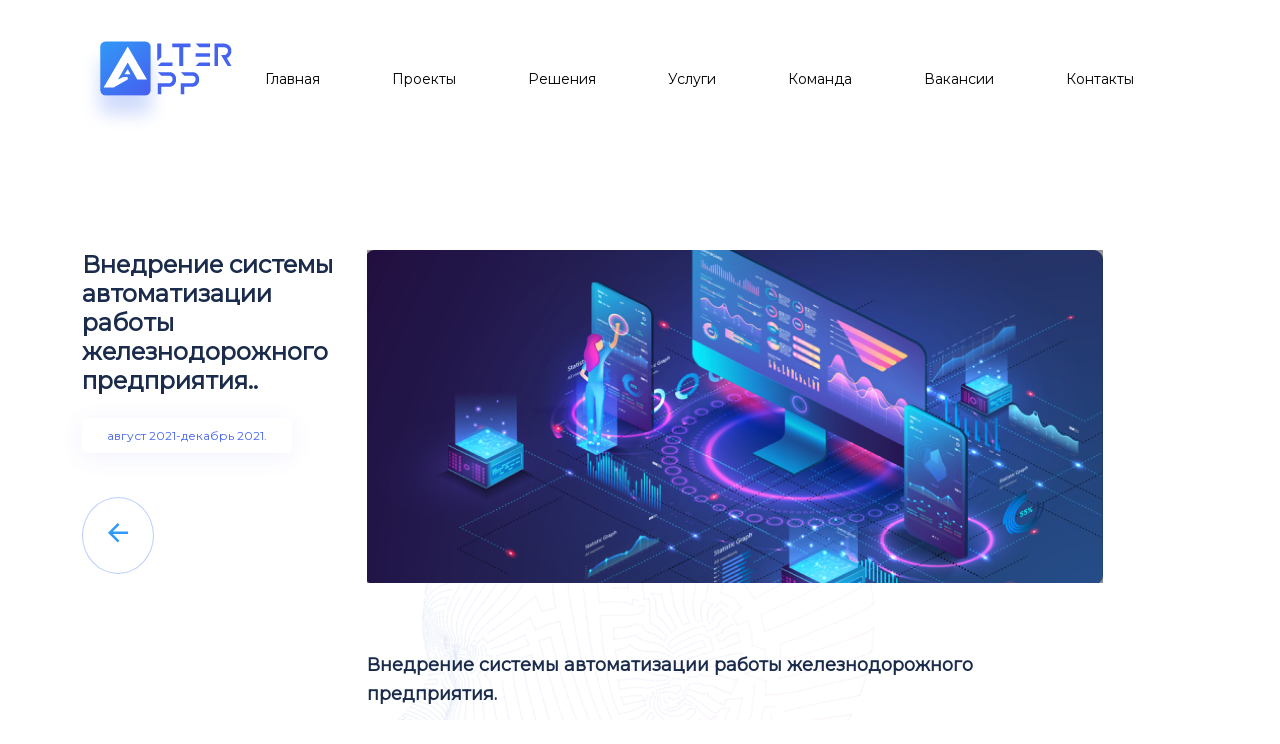

--- FILE ---
content_type: text/html
request_url: https://alterapp.kz/project/ertys.html
body_size: 1495
content:
<!DOCTYPE html>
<html lang="ru">
<head>
    <meta charset="UTF-8">
    <meta name="viewport" content="width=device-width, initial-scale=1">
    <title>Внедрение системы автоматизации работы железнодорожного предприятия.</title>
    <link href="https://cdn.jsdelivr.net/npm/bootstrap@5.1.3/dist/css/bootstrap.min.css" rel="stylesheet"
          integrity="sha384-1BmE4kWBq78iYhFldvKuhfTAU6auU8tT94WrHftjDbrCEXSU1oBoqyl2QvZ6jIW3" crossorigin="anonymous">
    <link rel="preconnect" href="https://fonts.googleapis.com">
    <link rel="preconnect" href="https://fonts.gstatic.com" crossorigin>
    <link href="https://cdn.jsdelivr.net/npm/remixicon@2.5.0/fonts/remixicon.css" rel="stylesheet">
    <link href="https://fonts.googleapis.com/css2?family=Montserrat&family=Roboto&display=swap" rel="stylesheet">
    <link rel="stylesheet" href="../css/detail.css">
    <link rel="stylesheet" href="../css/common.css">
</head>
<body>
<div class="container">
    <header>
        <nav class="navbar navbar-expand-lg fixed-top">
            <div class="container">
                <img src="./../images/logo.svg" alt="logo">
                <button class="navbar-toggler" type="button" data-bs-toggle="collapse" data-bs-target="#navbarTogglerDemo03" aria-controls="navbarTogglerDemo03" aria-expanded="false" aria-label="Toggle navigation">
                    <span class="navbar-toggler-icon"><i class="ri-menu-3-line"></i></span>
                </button>
                <div class="collapse navbar-collapse" id="navbarTogglerDemo03">
                    <ul class="nav-info navbar-nav ms-auto mb-2 mb-lg-0">
                        <li class="nav-item"><a class="nav-link" href="./../index.html">Главная</a></li>
                        <li class="nav-item"><a class="nav-link" href="./../projects.html">Проекты</a></li>
                        <li class="nav-item"><a class="nav-link" href="./../solutions.html">Решения</a></li>
                        <li class="nav-item"><a class="nav-link" href="./../services.html">Услуги</a></li>
                        <li class="nav-item"><a class="nav-link" href="./../team.html">Команда</a></li>
                        <li class="nav-item"><a class="nav-link" href="./../vacancy.html">Вакансии</a></li>
                        <li class="nav-item"><a class="nav-link" href="./../contacts.html">Контакты</a></li>
                    </ul>
                </div>
            </div>
        </nav>
    </header>
    <main>
        <div class="detail row bg">
            <div class="project-detail col-lg-3">
                <p>Внедрение системы автоматизации работы железнодорожного предприятия..</p>
                <span>август 2021-декабрь 2021.</span>
                <br>
                <a class="btn-back d-inline-block" href="../projects.html"><i class="ri-arrow-left-line"></i></a>
            </div>
            <div class="col-lg-8 inline-block project-detail-description">
                <img src="../images/detail.png" class="img-fluid mx-auto" alt="">
                <p class="title">Внедрение системы автоматизации работы железнодорожного предприятия.</p>
                <p class="description">Автоматизация станционных работ железнодорожного предприятия.
                </p>
                <p class="description" style="margin-top: 20px; padding: 15px; background: #F1F3FF; border-left: 4px solid #4463F0; border-radius: 4px;">
                    <strong>Все реализовано с помощью решения:</strong> <a href="railway-automation.html" style="color: #4463F0; text-decoration: underline;">Автоматизация станционной работы железнодорожного предприятия</a>
                </p>
				<p class="opportunities">Установлено:</p>
                <ul>
					<li>12 пунктов распознования номеров вагонного парка.</li>
					<li>Серверная инфраструктура.</li>
                    <li>700 метров ВОЛС.</li>
					<li>500 метров UTP.</li>
                    <li>Серверное оборудование.</li>
                </ul>
                <p class="opportunities">Оказанные услуги:</p>
                <ul>
                    <li>Развертывание системы AlterDoc.</li>
					<li>Кастомизация ПО.</li>
                    <li>Внедрена система видео аналитики.</li>
                    <li>Охвачен полный цикл станционного документооборота.</li>
					<li>Внедрена система работы "на путях" .</li>
					<li>Интеграционные работы.</li>
                    <li>Установлен аппаратный комплекс.</li>
                </ul>
            </div>
        </div>
    </main>
</div>
<script src="https://cdn.jsdelivr.net/npm/bootstrap@5.1.3/dist/js/bootstrap.bundle.min.js"
        integrity="sha384-ka7Sk0Gln4gmtz2MlQnikT1wXgYsOg+OMhuP+IlRH9sENBO0LRn5q+8nbTov4+1p"
        crossorigin="anonymous"></script>
</body>
</html>


--- FILE ---
content_type: text/css
request_url: https://alterapp.kz/css/detail.css
body_size: 339
content:
.detail {
    padding: 250px 0 100px 0;
}

.project-detail span {
    padding: 10px 25px;
    background: #FFFFFF;
    box-shadow: 0px 4px 24px rgba(72, 88, 239, 0.08);
    border-radius: 6px;
    font-style: normal;
    font-weight: 400;
    font-size: 12px;
    line-height: 22px;
    /* or 183% */
    color: #4463F0;
}

.project-detail p {
    font-style: normal;
    font-weight: 600;
    font-size: 24px;
    line-height: 29px;
    color: #1A2B4B;
    margin-bottom: 30px;
}

.title {
    font-style: normal;
    font-weight: 600;
    font-size: 18px;
    line-height: 29px;
    /* or 161% */
    color: #1A2B4B;
    margin-top: 65px;
}

.description {
    margin-top: 30px;
    font-style: normal;
    font-weight: 400;
    font-size: 14px;
    line-height: 22px;
    /* or 157% */
    color: #1A2B4B;
}

.opportunities {
    font-style: normal;
    font-weight: 600;
    font-size: 18px;
    line-height: 29px;
    /* or 161% */
    color: #1A2B4B;
    margin-top: 70px;
}

.project-detail-description ul {
    list-style: none;
}
.project-detail-description ul li {
    font-style: normal;
    font-weight: 400;
    font-size: 14px;
    line-height: 22px;
    /* or 157% */
    color: #1A2B4B;
    margin-top: 1em;
    display: inline-block;
}

.project-detail-description ul li::before {
    content: "\2022";
    color: #2a44ad;
    font-weight: bold;
    font-size: 30px;
    display: inline-block;
    width: 1em;
}
@media only screen and (max-width: 992px) {
    .project-detail p {
        font-weight: 600;
        font-size: 30px;
        line-height: 30px;
    }
    .project-detail span {
        font-size: 18px;
    }
    .title {
        font-weight: 600;
        font-size: 25px;
        line-height: 29px;
    }
    .description {
        font-size: 20px;
        line-height: 22px;
    }
    .opportunities {
        font-size: 25px;

    }
    .project-detail-description ul li {
        font-weight: 400;
        font-size: 20px;
        line-height: 22px;
    }
    .project-detail {
        margin-bottom: 30px;
    }
}



--- FILE ---
content_type: text/css
request_url: https://alterapp.kz/css/common.css
body_size: 1625
content:
html, body, div, span, applet, object, iframe,
h1, h2, h3, h4, h5, h6, p, blockquote, pre,
a, abbr, acronym, address, big, cite, code,
del, dfn, em, img, ins, kbd, q, s, samp,
small, strike, strong, sub, sup, tt, var,
b, u, i, center,
dl, dt, dd, ol, ul, li,
fieldset, form, label, legend,
table, caption, tbody, tfoot, thead, tr, th, td,
article, aside, canvas, details, embed,
figure, figcaption, footer, header, hgroup,
menu, nav, output, ruby, section, summary,
time, mark, audio, video {
    margin: 0;
    padding: 0;
    border: 0;
    font-size: 100%;
    font: inherit;
    vertical-align: baseline;
}
article, aside, details, figcaption, figure,
footer, header, hgroup, menu, nav, section {
    display: block;
}
body {
    line-height: 1;
    font-family: 'Montserrat', sans-serif;
    /*font-family: 'Roboto', sans-serif;*/
}
ol, ul {
    list-style: none;
}
blockquote, q {
    quotes: none;
}
blockquote:before, blockquote:after,
q:before, q:after {
    content: '';
    content: none;
}
table {
    border-collapse: collapse;
    border-spacing: 0;
}
.navbar {
    background-color: white;
    padding-top: 25px;
}
.navbar-toggler:focus,
.navbar-toggler:active,
.navbar-toggler-icon:focus {
    outline: none;
    box-shadow: none;
}
.ri-menu-3-line {
    font-size: 30px;
}

.navbar img {
    padding-top: 1em;
    width: 150px;
}
.nav-info a {
    text-decoration: none;
    color: black;
    font-size: 14px;
    margin-right: 4em;
}
.nav-info a:hover {
    color: #5ca0dc;
    transition: 0.1s linear;
}
.current-page{
    color: #3199F7 !important;
}

.bg {
    background-image: url("../images/main-bg.png");
    background-repeat: no-repeat;
    background-position: center;
    background-size: 45%;
}
@media screen and (max-width: 992px){
    .main-h2  {
        font-size: 60px;
    }
    .main-p {
        font-size: 20px;
    }
}

.main-h2 {
    font-style: normal;
    font-weight: 600;
    font-size: 52px;
    line-height: 63px;
    background: linear-gradient(117.78deg, #1A2B4B 42.86%, #416AF1 91.26%);
    -webkit-background-clip: text;
    -webkit-text-fill-color: transparent;
    text-fill-color: transparent;
}
.main-p {
    font-weight: 400;
    font-size: 14px;
    line-height: 22px;
    margin-top: 33px;
}

.btn-primary {
    padding: 19px 43px;
    background: linear-gradient(143.58deg, #3199F7 -0.47%, #4858EF 110.1%);
    box-shadow: 0px 14px 14px rgba(64, 111, 241, 0.25);
    border-radius: 6px;

    font-family: 'Roboto';
    font-style: normal;
    font-weight: 500;
    font-size: 16px;
    line-height: 15px;
}

.btn-light {
    padding: 20px 32px 20px 40px;
    border: 2px solid #5277F7;
    box-sizing: border-box;
    filter: drop-shadow(0px 14px 14px rgba(64, 111, 241, 0.25));
    border-radius: 6px;

    font-family: 'Roboto';
    font-style: normal;
    font-weight: 500;
    font-size: 14px;
    line-height: 16px;
    text-align: center;
}
.dashed-border {
    border-bottom: 1px dashed #3E73F2;
    font-family: 'Roboto';
    font-style: normal;
    font-weight: 700;
    font-size: 14px;
    line-height: 16px;
    text-align: center;
}

.btn-back {
    text-decoration: none;
    padding: 20px;
    border: 1px solid rgba(61, 118, 242, 0.35);
    box-sizing: border-box;
    color: #3199F7;
    font-size: 30px;
    border-radius: 50%;
    margin-top: 50px;
    display: inline-block;
}

.noLink {
    color: black;
    text-decoration: none;
}

/****MODAL****/


/* The Modal (background) */
.modal {
    display: none; /* Hidden by default */
    position: fixed; /* Stay in place */
    z-index: 1; /* Sit on top */
    left: 0;
    top: 0;
    width: 100%; /* Full width */
    height: 100%; /* Full height */
    overflow: auto; /* Enable scroll if needed */
    background-color: rgb(0,0,0); /* Fallback color */
    background-color: rgba(0,0,0,0.4); /* Black w/ opacity */
}


/* The Close Button */
.close {
    color: #aaa;
    float: right;
    font-size: 28px;
    font-weight: bold;
}

.close:hover,
.close:focus {
    color: black;
    text-decoration: none;
    cursor: pointer;
}

.modal-content {
    position: relative;
    background-color: #fefefe;
    margin: auto;
    padding: 0;
    border: 1px solid #888;
    width: 700px;
    box-shadow: 0 4px 8px 0 rgba(0,0,0,0.2),0 6px 20px 0 rgba(0,0,0,0.19);
    animation-name: animatetop;
    top: 20vh;
    animation-duration: 0.4s
}

/* Add Animation */
@keyframes animatetop {
    from {top: 0; opacity: 0}
    to {top: 20vh; opacity: 1}
}

.close-sec {
    display: flex;
    justify-content: end;
    padding: 10px;
}

.modal-main {
    padding: 0 50px 30px 50px;
    display: flex;
    justify-content: center;
    align-items: center;
    flex-direction: column ;
}
.modal-main label {
    font-weight: 400;
    font-size: 11px;
    line-height: 38px;
}
.modal-form-check p{
    font-weight: 400;
    font-size: 11px;
    line-height: 19px;
}
.modal-main form input, .modal-main form textarea {
    background: #F1F3FF;
    border: 1px solid #C3CAF7;
    box-sizing: border-box;
    border-radius: 15px;
    padding: 18px 20px;
}
.modal-main .form-check-input{
    padding: 5px;
}
.modal-main button {
    padding: 19px 50px;
}
@media only screen and (max-width: 1200px) {
    .modal-content {
        width: 100vw;
    }

}

--- FILE ---
content_type: image/svg+xml
request_url: https://alterapp.kz/images/logo.svg
body_size: 1166
content:
<svg width="115" height="70" viewBox="0 0 115 70" fill="none" xmlns="http://www.w3.org/2000/svg">
<g filter="url(#filter0_d_0_18)">
<rect x="14" y="0.351074" width="38.6072" height="41.649" rx="4" fill="url(#paint0_linear_0_18)"/>
</g>
<path d="M49.7995 29.631L35.0443 4.21191L16.5739 35.7997H24.2168L35.0443 29.631V27.823H31.7536L27.6137 29.631L35.0443 16.6556L42.3688 29.631H49.7995Z" fill="white"/>
<path d="M32.709 25.6958C32.4542 25.6958 34.1597 23.1433 35.0443 21.867L37.1674 25.6958H32.709Z" fill="white"/>
<path d="M57.7661 15.337V2H60.6908V12.6462L57.7661 15.337Z" fill="#4463F0"/>
<path d="M58 19.1978L60.6908 16.507H69.4652V19.1978H58Z" fill="#4463F0"/>
<path d="M69.1142 4.8078V2H83.1532V4.8078H77.6546V19.1978H74.6128V4.8078H69.1142Z" fill="#4463F0"/>
<path d="M89.9388 4.8078L87.131 2H98.1282V4.8078H89.9388Z" fill="#4463F0"/>
<path d="M87.131 12.0613V9.37047H98.1282V12.0613H87.131Z" fill="#4463F0"/>
<path d="M87.131 19.3148L89.9388 16.507H98.1282V19.3148H87.131Z" fill="#4463F0"/>
<path d="M101.521 19.3148V2H108.891C110.997 2 114.507 3.54429 114.507 7.38162C114.507 11.2189 112.167 12.8022 110.997 13.1142L114.507 19.1978H111.582L106.669 10.8914H109.593C110.334 10.5404 111.84 9.41727 111.933 7.73259C112.027 6.04791 110.646 4.8078 108.891 4.8078H104.329V19.3148H101.521Z" fill="#4463F0"/>
<path d="M60.8079 26.7269L58.0001 24.0361H67.1254C68.8023 24.0361 72.156 25.1593 72.156 29.6517C72.156 34.1442 68.8023 35.2673 67.1254 35.2673H60.8079V40.9999H58.0001V32.5765H67.1254C67.8274 32.4205 69.2781 31.6172 69.4652 29.6517C69.6524 27.6863 67.9833 26.8829 67.1254 26.7269H60.8079Z" fill="#4463F0"/>
<path d="M78.4736 26.7269L75.6658 24.0361H84.7911C86.468 24.0361 89.8218 25.1593 89.8218 29.6517C89.8218 34.1442 86.468 35.2673 84.7911 35.2673H78.4736V40.9999H75.6658V32.5765H84.7911C85.4931 32.4205 86.9438 31.6172 87.131 29.6517C87.3181 27.6863 85.6491 26.8829 84.7911 26.7269H78.4736Z" fill="#4463F0"/>
<defs>
<filter id="filter0_d_0_18" x="0" y="0.351074" width="66.6072" height="69.649" filterUnits="userSpaceOnUse" color-interpolation-filters="sRGB">
<feFlood flood-opacity="0" result="BackgroundImageFix"/>
<feColorMatrix in="SourceAlpha" type="matrix" values="0 0 0 0 0 0 0 0 0 0 0 0 0 0 0 0 0 0 127 0" result="hardAlpha"/>
<feOffset dy="14"/>
<feGaussianBlur stdDeviation="7"/>
<feComposite in2="hardAlpha" operator="out"/>
<feColorMatrix type="matrix" values="0 0 0 0 0.25098 0 0 0 0 0.435294 0 0 0 0 0.945098 0 0 0 0.25 0"/>
<feBlend mode="normal" in2="BackgroundImageFix" result="effect1_dropShadow_0_18"/>
<feBlend mode="normal" in="SourceGraphic" in2="effect1_dropShadow_0_18" result="shape"/>
</filter>
<linearGradient id="paint0_linear_0_18" x1="14" y1="-5.23348e-07" x2="53" y2="49" gradientUnits="userSpaceOnUse">
<stop offset="0.0001" stop-color="#3199F7"/>
<stop offset="1" stop-color="#4858EF"/>
</linearGradient>
</defs>
</svg>
